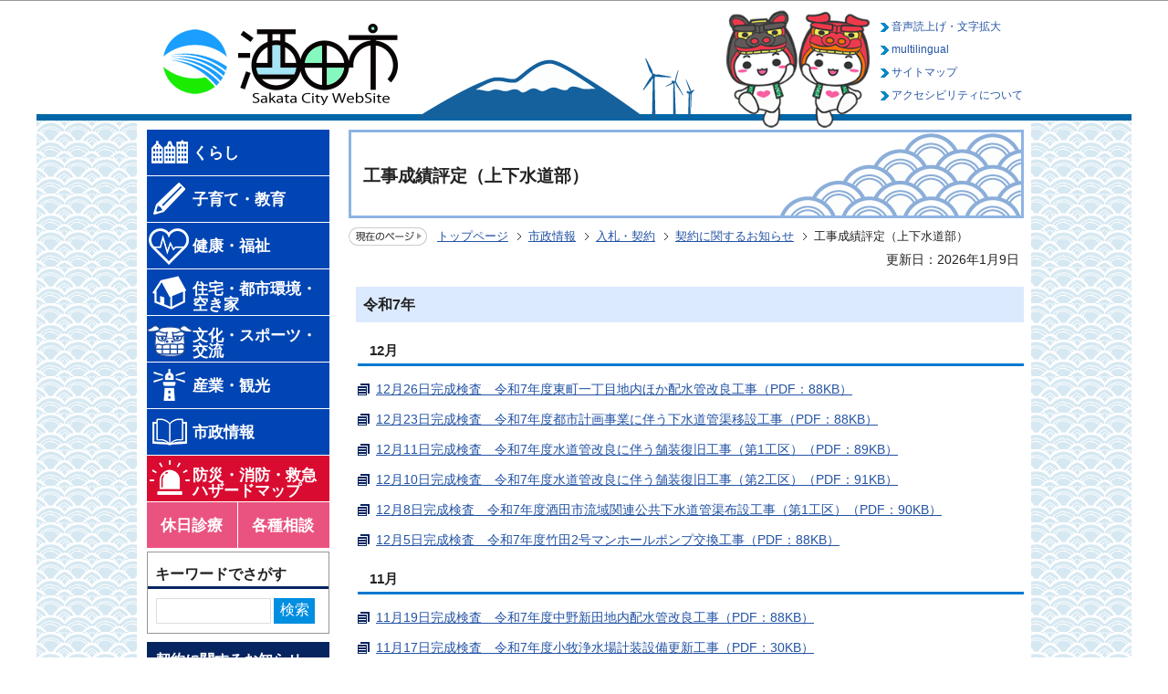

--- FILE ---
content_type: text/html
request_url: https://www.city.sakata.lg.jp/shisei/nyusatsu/keiyakuoshirase/kojiseiseki_jyoge.html
body_size: 46165
content:
<?xml version="1.0" encoding="UTF-8"?>
<!DOCTYPE html PUBLIC "-//W3C//DTD XHTML 1.0 Transitional//EN" "http://www.w3.org/TR/xhtml1/DTD/xhtml1-transitional.dtd">
<html lang="ja" xml:lang="ja" prefix="og: http://ogp.me/ns# article: http://ogp.me/ns/article#" xmlns="http://www.w3.org/1999/xhtml">
<head>
<meta http-equiv="content-type" content="text/html; charset=UTF-8" />
<meta http-equiv="content-language" content="ja" />
<meta http-equiv="Content-Style-Type" content="text/css" />
<meta http-equiv="Content-Script-Type" content="text/javascript" />
<meta name="Author" content="Sakata city" />



 
<meta name="viewport" content="width=device-width, initial-scale=1.0, minimum-scale=1.0, maximum-scale=1.0" />
<link href="/css/style_base.css" media="all" rel="stylesheet" type="text/css" />
<link href="/css/style_main.css?202211" media="all" rel="stylesheet" type="text/css" />
<link href="/css/style_print.css" media="print" rel="stylesheet" type="text/css" />
<link href="/css/style.wysiwyg.css" media="all" rel="stylesheet" type="text/css" />
<link href="/css/style.tableconverter.css" media="all" rel="stylesheet" type="text/css" />
<link href="/css/google_search.css" media="all" rel="stylesheet" type="text/css" />
<link href="/css/style_smph.css" media="screen and (max-width: 770px)" rel="stylesheet" type="text/css" />

<title>工事成績評定（上下水道部）：酒田市公式ウェブサイト</title>
<script src="/js/jquery.js" type="text/javascript"></script>
<script src="/js/jquery.cookie.js" type="text/javascript"></script>

<script type="text/javascript" src="/js/jquery-ui.min.js"></script>
<script type="text/javascript" src="/js/mymenu.js"></script>
<script type="text/javascript" src="/js/mymenu2.js"></script>
<script type="text/javascript" src="/js/smph_common.js"></script>

<script src="/js/jquery.zoomsight-launch.js" type="text/javascript"></script>

<!-- redirect -->
<script type="text/javascript"> // <![CDATA[
if((location.protocol == 'http:') && (location.hostname.indexOf('city.sakata.lg.jp') !== -1)){
    location.replace(location.href.replace(/http:/, 'https:'));
}
// ]]>
</script>

<!-- Google Tag Manager -->
<script>
// <![CDATA[
(function(w,d,s,l,i){w[l]=w[l]||[];w[l].push({'gtm.start':
new Date().getTime(),event:'gtm.js'});var f=d.getElementsByTagName(s)[0],
j=d.createElement(s),dl=l!='dataLayer'?'&l='+l:'';j.async=true;j.src=
'https://www.googletagmanager.com/gtm.js?id='+i+dl;f.parentNode.insertBefore(j,f);
})(window,document,'script','dataLayer','GTM-NDLRCQ8');
// ]]>
</script>
<!-- End Google Tag Manager -->

<!-- ▽google-analytics▽ -->
<script type="text/javascript">
// <![CDATA[
  (function(i,s,o,g,r,a,m){i['GoogleAnalyticsObject']=r;i[r]=i[r]||function(){
  (i[r].q=i[r].q||[]).push(arguments)},i[r].l=1*new Date();a=s.createElement(o),
  m=s.getElementsByTagName(o)[0];a.async=1;a.src=g;m.parentNode.insertBefore(a,m)
  })(window,document,'script','https://www.google-analytics.com/analytics.js','ga');

  ga('create', 'UA-83688568-1', 'auto');
  ga('send', 'pageview');
// ]]>
</script>
<!-- △google-analytics△ -->






<meta property="og:title" content="工事成績評定（上下水道部）" />
<meta property="og:type" content="article" />
<meta property="og:url" content="https://www.city.sakata.lg.jp/shisei/nyusatsu/keiyakuoshirase/kojiseiseki_jyoge.html" />
<meta property="og:image" content="" />
<meta property="og:description" content="" />
<!-- google-analytics -->
</head>
<body id="base">


<!-- Google Tag Manager (noscript) -->
<noscript><iframe src="https://www.googletagmanager.com/ns.html?id=GTM-NDLRCQ8" height="0" width="0" style="display:none;visibility:hidden"></iframe></noscript>
<!-- End Google Tag Manager (noscript) -->

<noscript>
<p class="jsmessage">酒田市ホームページではJavaScriptを使用しています。JavaScriptの使用を有効にしていない場合は、一部の機能が正確に動作しない恐れがあります。<br />お手数ですがJavaScriptの使用を有効にしてください。</p>
</noscript>
<div class="blockjump"><a id="PTOP" name="PTOP"><img alt="このページの先頭です" height="1" src="/images/spacer.gif" width="1" /></a><img alt="サイトメニューここから" height="1" src="/images/spacer.gif" width="1" /></div>
<div id="blockskip">
<script type="text/javascript"> 
<!--
$(function(){
	$("#blockskip a").focus(function(){
		$(this).parent()
			.animate(
				{
					height: '1.5em'
				},{
					duration: 'fast'
				}
			)
			.addClass("show");
	});
	$("#blockskip a")
		.blur(function(){
		$(this).parent()
			.animate(
				{
					height: '1px'
				},{
					duration: 'fast',
					complete: function(){
						$(this).removeClass("show");
					}
				}
			)
	});
});
//-->
</script>
<a href="#CONT">このページの本文へ移動</a>
</div>
<!-- ▼ヘッダーここから▼ -->
<div class="baseallt">
<div id="baseleft">
<div id="baseright">
<div id="h0bgwrap">
<div class="h0wrap clearfix">
<div id="h0left2"><a href="/index.html"><img alt="酒田市" height="90" src="/images/c_title.jpg" width="320" /></a></div>
<p class="navi-btn">メニューを開く</p>
<div id="h1left2">

<ul class="h1left2">
<li><img alt="鳥海山　風車" src="/images/headimage.png" width="390" height="120" /></li>
</ul>
</div>
<a href="/shisei/mascot/Characterprofile.html"><img class="head_img" alt="もしぇのん・あののん" src="/images/title_img.png" height="140" /></a>
<div id="h0right-top">

<ul class="headlist">
<!-- ZoomSightクラウド型 -->
<li><p><a href="https://www.zoomsight-sv.jp/SKT/controller/index.html#https://www.city.sakata.lg.jp/">音声読上げ・文字拡大</a></p></li>
<li><p><a href="/homepage/Multilingual.html">multilingual</a></p></li>
<li><p><a href="/sitemap.html">サイトマップ</a></p></li>
<li><p><a href="/shisei/kouho/homepage/saitonituitekoho.html">アクセシビリティについて</a></p></li>
</ul>

</div>
</div>
<hr class="vis" />
<hr />
</div>
</div>
</div>
</div><!-- basealltここまで -->
<!-- ▲ヘッダーここまで▲ -->
<hr />

<div id="baseall">
<div class="wrap clearfix">

<!--▼サイトメニューここから▼-->
<div class="guidance"><img src="/images/spacer.gif" alt="サイトメニューここから" width="1" height="1" /></div>
<div id="globalnavi" class="g-navi">
<!--▽グローバルナビ▽-->
<div class="mainbox-l">
<div id="gnb">
<ul class="gnavi clearfix">
<li class="gnb01"><a href="/kurashi/index.html"><img height="50" alt="" src="/images/g_nav_01.png" /><span>くらし</span></a></li>
<li class="gnb02"><a href="/kosodate/index.html"><img height="50" alt="" src="/images/g_nav_02.png" /><span>子育て・教育</span></a></li>
<li class="gnb03"><a href="/kenko/index.html"><img height="50" alt="" src="/images/g_nav_03.png" /><span>健康・福祉</span></a></li>
<li class="gnb04"><a href="/jyutaku/index.html"><img height="50" alt="" src="/images/g_nav_05.png" /><span>住宅・都市環境・空き家</span></a></li>
<li class="gnb05"><a href="/bunka/index.html"><img height="50" alt="" src="/images/g_nav_04.png" /><span>文化・スポーツ・交流</span></a></li>
<li class="gnb06"><a href="/sangyo/index.html"><img height="50" alt="" src="/images/g_nav_06.png" /><span>産業・観光</span></a></li>
<li class="gnb07"><a href="/shisei/index.html"><img height="50" alt="" src="/images/g_nav_07.png" /><span>市政情報</span></a></li>
<li class="gnb08"><a href="/bousai/index.html"><img height="50" alt="" src="/images/g_nav_08.png" /><span>防災・消防・救急 ハザードマップ</span></a></li>
<li class="gnb09"><a href="/kenko/iryo/iryokikan/shinryojyo/shinryoujyo-oshirase.html"><span class="gnb09">休日診療</span></a><a href="/kurashi/soudan/index.html"><span class="gnb10">各種相談</span></a></li>
</ul>

<ul class="headlist headlist_smph">
<!-- ZoomSightクラウド型 -->
<li><p><a href="https://www.zoomsight-sv.jp/SKT/controller/index.html#https://www.city.sakata.lg.jp/">音声読上げ・文字拡大</a></p></li>
<li><p><a href="/homepage/Multilingual.html">multilingual</a></p></li>
<li><p><a href="/sitemap.html">サイトマップ</a></p></li>
<li><p><a href="/shisei/kouho/homepage/saitonituitekoho.html">アクセシビリティについて</a></p></li>
</ul>
</div>
</div>
<!--△グローバルナビ△-->

<hr />
<!-- ▽検索ボックス▽ -->
<div class="search_sub clearfix">
<div class="bookmark-title">
<p>キーワードでさがす</p>
</div>
<div class="search-wp clearfix">
<form method="get" action="/search.html">
<div class="search-box_con">
<img src="/images/spacer.gif" alt="サイト検索：キーワードを入力してください。" width="1" height="1" />
<div class="search_txt_box_con"><input type="text" name="q" size="23" maxlength="255" value="" title="検索" /></div>
<div class="search_submit_con"><input type="submit" name="btnG" value="検索" /></div>
<input name="cx" type="hidden" value="001717714555090586246:cwh2zsjgizy" />
<input type="hidden" name="cof" value="FORID:9" />
<input type="hidden" name="ie" value="UTF-8" />
<input type="hidden" name="oe" value="UTF-8" />
<input type="hidden" name="whence" value="0" />
</div>
</form>
</div>
</div>
<!-- △検索ボックス△ -->
<div class="guidance"><img alt="サイトメニューここまで" height="1" src="/images/spacer.gif" width="1" /></div>
</div><!-- globalnaviここまで -->
<!--▲サイトメニューここまで▲-->

<!-- ▼メインコンテンツここから▼ -->
<div class="guidance"><a name="CONT" id="CONT"><img src="/images/spacer.gif" alt="本文ここから" width="1" height="1" /></a></div>
<div id="main" class="no_top">

<!-- ↑ write in header ↑ -->



<div class="h1bg"><div><h1>工事成績評定（上下水道部）</h1></div></div>





<!--▽パンくずナビ▽-->
<div class="pankuzu">
<ul class="clearfix">
<li class="pk-img"><img src="/images/c_icon_pankuzu.gif" alt="現在のページ" width="86" height="20" /></li>
<li><a href="/index.html">トップページ</a></li>
<li><a href="../../index.html">市政情報</a></li>
<li><a href="../index.html">入札・契約</a></li>
<li><a href="./index.html">契約に関するお知らせ</a></li>
<li class="pk-thispage">工事成績評定（上下水道部）</li>
</ul>
</div>
<!--△パンくずナビ△-->





<div class="update clearfix"><p>更新日：2026年1月9日</p></div>




<div class="h2bg"><div><h2>令和7年</h2></div></div>
<div class="h3bg"><div><h3>12月</h3></div></div>
<p class="filelink"><img src="/images/spacer.gif" alt="ファイルダウンロード　新規ウインドウで開きます。" width="1" height="1" class="img-guidance" /><a class="pdf" href="kojiseiseki_jyoge.files/20251226_j_azumachou.pdf" target="_blank">12月26日完成検査　令和7年度東町一丁目地内ほか配水管改良工事（PDF：88KB）</a></p>
<p class="filelink"><img src="/images/spacer.gif" alt="ファイルダウンロード　新規ウインドウで開きます。" width="1" height="1" class="img-guidance" /><a class="pdf" href="kojiseiseki_jyoge.files/20251223_j_gesui.pdf" target="_blank">12月23日完成検査　令和7年度都市計画事業に伴う下水道管渠移設工事（PDF：88KB）</a></p>
<p class="filelink"><img src="/images/spacer.gif" alt="ファイルダウンロード　新規ウインドウで開きます。" width="1" height="1" class="img-guidance" /><a class="pdf" href="kojiseiseki_jyoge.files/20251211_j_hosou1.pdf" target="_blank">12月11日完成検査　令和7年度水道管改良に伴う舗装復旧工事（第1工区）（PDF：89KB）</a></p>
<p class="filelink"><img src="/images/spacer.gif" alt="ファイルダウンロード　新規ウインドウで開きます。" width="1" height="1" class="img-guidance" /><a class="pdf" href="kojiseiseki_jyoge.files/20251210_j_hosou2.pdf" target="_blank">12月10日完成検査　令和7年度水道管改良に伴う舗装復旧工事（第2工区）（PDF：91KB）</a></p>
<p class="filelink"><img src="/images/spacer.gif" alt="ファイルダウンロード　新規ウインドウで開きます。" width="1" height="1" class="img-guidance" /><a class="pdf" href="kojiseiseki_jyoge.files/20251208_j_gesui1.pdf" target="_blank">12月8日完成検査　令和7年度酒田市流域関連公共下水道管渠布設工事（第1工区）（PDF：90KB）</a></p>
<p class="filelink"><img src="/images/spacer.gif" alt="ファイルダウンロード　新規ウインドウで開きます。" width="1" height="1" class="img-guidance" /><a class="pdf" href="kojiseiseki_jyoge.files/20251205_j_takeda.pdf" target="_blank">12月5日完成検査　令和7年度竹田2号マンホールポンプ交換工事（PDF：88KB）</a></p>

<div class="h3bg"><div><h3>11月</h3></div></div>
<p class="filelink"><img src="/images/spacer.gif" alt="ファイルダウンロード　新規ウインドウで開きます。" width="1" height="1" class="img-guidance" /><a class="pdf" href="kojiseiseki_jyoge.files/20251119_j_nakano.pdf" target="_blank">11月19日完成検査　令和7年度中野新田地内配水管改良工事（PDF：88KB）</a></p>
<p class="filelink"><img src="/images/spacer.gif" alt="ファイルダウンロード　新規ウインドウで開きます。" width="1" height="1" class="img-guidance" /><a class="pdf" href="kojiseiseki_jyoge.files/1117keisou.pdf" target="_blank">11月17日完成検査　令和7年度小牧浄水場計装設備更新工事（PDF：30KB）</a></p>
<p class="filelink"><img src="/images/spacer.gif" alt="ファイルダウンロード　新規ウインドウで開きます。" width="1" height="1" class="img-guidance" /><a class="pdf" href="kojiseiseki_jyoge.files/20251110_j_hosou.pdf" target="_blank">11月10日完成検査　令和7年度公道漏水等路面復旧工事（PDF：88KB）</a></p>

<div class="h3bg"><div><h3>10月</h3></div></div>
<p class="filelink"><img src="/images/spacer.gif" alt="ファイルダウンロード　新規ウインドウで開きます。" width="1" height="1" class="img-guidance" /><a class="pdf" href="kojiseiseki_jyoge.files/1028rokachi.pdf" target="_blank">10月28日完成検査　令和７年度小牧浄水場ろ過池計装盤修繕工事（PDF：31KB）</a></p>
<p class="filelink"><img src="/images/spacer.gif" alt="ファイルダウンロード　新規ウインドウで開きます。" width="1" height="1" class="img-guidance" /><a class="pdf" href="kojiseiseki_jyoge.files/1020matuura.pdf" target="_blank">10月20日完成検査　令和７年度勝浦配水流量計更新工事（PDF：31KB）</a></p>
<p class="filelink"><img src="/images/spacer.gif" alt="ファイルダウンロード　新規ウインドウで開きます。" width="1" height="1" class="img-guidance" /><a class="pdf" href="kojiseiseki_jyoge.files/1010hachimori.pdf" target="_blank">10月10日完成検査　令和７年度八森配水場緊急遮断弁分解整備工事（PDF：31KB）</a></p>
<p class="filelink"><img src="/images/spacer.gif" alt="ファイルダウンロード　新規ウインドウで開きます。" width="1" height="1" class="img-guidance" /><a class="pdf" href="kojiseiseki_jyoge.files/20251009_j_gesuidou1.pdf" target="_blank">10月9日完成検査　令和7年度酒田市下水道広域化推進総合事業管渠布設工事（第1工区）（PDF：89KB）</a></p>
<p class="filelink"><img src="/images/spacer.gif" alt="ファイルダウンロード　新規ウインドウで開きます。" width="1" height="1" class="img-guidance" /><a class="pdf" href="kojiseiseki_jyoge.files/1008ensui.pdf" target="_blank">10月8日完成検査　令和７年度小牧浄水場塩水遡上対策設備改良工事（PDF：31KB）</a></p>
<p class="filelink"><img src="/images/spacer.gif" alt="ファイルダウンロード　新規ウインドウで開きます。" width="1" height="1" class="img-guidance" /><a class="pdf" href="kojiseiseki_jyoge.files/1003kuromori.pdf" target="_blank">10月3日完成検査　令和７年度黒森配水池屋根防水塗装工事（PDF：29KB）</a></p>

<div class="h3bg"><div><h3>9月</h3></div></div>
<p class="filelink"><img src="/images/spacer.gif" alt="ファイルダウンロード　新規ウインドウで開きます。" width="1" height="1" class="img-guidance" /><a class="pdf" href="kojiseiseki_jyoge.files/20250911_j_suidou.pdf" target="_blank">9月11日完成検査　令和7年度上下水道部場内整備工事（PDF：95KB）</a></p>
<p class="filelink"><img src="/images/spacer.gif" alt="ファイルダウンロード　新規ウインドウで開きます。" width="1" height="1" class="img-guidance" /><a class="pdf" href="kojiseiseki_jyoge.files/0905eabesseru.pdf" target="_blank">9月5日完成検査　令和７年度宮海配水増圧ポンプ場一次側エアベッセル修繕工事（PDF：69KB）</a></p>

<div class="h3bg"><div><h3>8月</h3></div></div>
<p class="filelink"><img src="/images/spacer.gif" alt="ファイルダウンロード　新規ウインドウで開きます。" width="1" height="1" class="img-guidance" /><a class="pdf" href="kojiseiseki_jyoge.files/20250807_j_takeda.pdf" target="_blank">8月7日完成検査　令和6年度竹田地内ほか配水管改良工事（PDF：95KB）</a></p>

<div class="h3bg"><div><h3>6月</h3></div></div>
<p class="filelink"><img src="/images/spacer.gif" alt="ファイルダウンロード　新規ウインドウで開きます。" width="1" height="1" class="img-guidance" /><a class="pdf" href="kojiseiseki_jyoge.files/20250620_j_hosou3.pdf" target="_blank">6月20日完成検査　令和6年度水道管改良に伴う舗装復旧工事（第3工区）（PDF：98KB）</a></p>
<p class="filelink"><img src="/images/spacer.gif" alt="ファイルダウンロード　新規ウインドウで開きます。" width="1" height="1" class="img-guidance" /><a class="pdf" href="kojiseiseki_jyoge.files/20250606_j_tobishima.pdf" target="_blank">6月6日完成検査　令和6年度飛島簡易水道施設更新事業勝浦地内配水管改良工事（PDF：97KB）</a></p>

<div class="h3bg"><div><h3>5月</h3></div></div>
<p class="filelink"><img src="/images/spacer.gif" alt="ファイルダウンロード　新規ウインドウで開きます。" width="1" height="1" class="img-guidance" /><a class="pdf" href="kojiseiseki_jyoge.files/20250516_j_yawata.pdf" target="_blank">5月16日完成検査　令和6年度八森系老朽管更新事業市条地内ほか配水管改良工事（PDF：99KB）</a></p>

<div class="h3bg"><div><h3>3月</h3></div></div>
<p class="filelink"><img src="/images/spacer.gif" alt="ファイルダウンロード　新規ウインドウで開きます。" width="1" height="1" class="img-guidance" /><a class="pdf" href="kojiseiseki_jyoge.files/20250328_j_hamada.pdf" target="_blank">3月28日完成検査　令和6年度軌道下管路更新事業浜田一丁目地内ほか配水管改良工事（PDF：95KB）</a></p>
<p class="filelink"><img src="/images/spacer.gif" alt="ファイルダウンロード　新規ウインドウで開きます。" width="1" height="1" class="img-guidance" /><a class="pdf" href="kojiseiseki_jyoge.files/20250328_j_gesuidou1.pdf" target="_blank">3月28日完成検査　令和6年度酒田市流域関連公共下水道管渠布設工事（第1工区）（PDF：95KB）</a></p>
<p class="filelink"><img src="/images/spacer.gif" alt="ファイルダウンロード　新規ウインドウで開きます。" width="1" height="1" class="img-guidance" /><a class="pdf" href="kojiseiseki_jyoge.files/20250327_j_yasuoka.pdf" target="_blank">3月27日完成検査　令和6年度保岡地内ほか配水管改良工事（PDF：93KB）</a></p>
<p class="filelink"><img src="/images/spacer.gif" alt="ファイルダウンロード　新規ウインドウで開きます。" width="1" height="1" class="img-guidance" /><a class="pdf" href="kojiseiseki_jyoge.files/20250327_j_nishino1.pdf" target="_blank">3月27日完成検査　令和6年度西野1号橋添架管架替工事（PDF：95KB）</a></p>
<p class="filelink"><img src="/images/spacer.gif" alt="ファイルダウンロード　新規ウインドウで開きます。" width="1" height="1" class="img-guidance" /><a class="pdf" href="kojiseiseki_jyoge.files/20250326_j_midorigaoka.pdf" target="_blank">3月26日完成検査　令和6年度緑ケ丘一丁目地内配水管改良工事（PDF：93KB）</a></p>
<p class="filelink"><img src="/images/spacer.gif" alt="ファイルダウンロード　新規ウインドウで開きます。" width="1" height="1" class="img-guidance" /><a class="pdf" href="kojiseiseki_jyoge.files/kudousouchi.pdf" target="_blank">3月26日完成検査　令和6年度酒田市クリーンセンター汚泥供給ポンプ駆動装置交換工事（PDF：32KB）</a></p>
<p class="filelink"><img src="/images/spacer.gif" alt="ファイルダウンロード　新規ウインドウで開きます。" width="1" height="1" class="img-guidance" /><a class="pdf" href="kojiseiseki_jyoge.files/20250325_j_isetsu1.pdf" target="_blank">3月25日完成検査　令和6年度酒田市流域関連公共下水道管渠布設工事（第１工区）に伴う配・給水管移設工事（PDF：96KB）</a></p>
<p class="filelink"><img src="/images/spacer.gif" alt="ファイルダウンロード　新規ウインドウで開きます。" width="1" height="1" class="img-guidance" /><a class="pdf" href="kojiseiseki_jyoge.files/led.pdf" target="_blank">3月25日完成検査　酒田市上下水道部事務室照明設備LED化改修工事（PDF：30KB）</a></p>
<p class="filelink"><img src="/images/spacer.gif" alt="ファイルダウンロード　新規ウインドウで開きます。" width="1" height="1" class="img-guidance" /><a class="pdf" href="kojiseiseki_jyoge.files/jyousuiponpu.pdf" target="_blank">3月24日完成検査　令和6年度上水施設ポンプ分解整備工事（PDF：33KB）</a></p>
<p class="filelink"><img src="/images/spacer.gif" alt="ファイルダウンロード　新規ウインドウで開きます。" width="1" height="1" class="img-guidance" /><a class="pdf" href="kojiseiseki_jyoge.files/20250321_j_saiwaityou1.pdf" target="_blank">3月21日完成検査　令和6年度幸町一丁目地内ほか配水管改良工事（PDF：95KB）</a></p>
<p class="filelink"><img src="/images/spacer.gif" alt="ファイルダウンロード　新規ウインドウで開きます。" width="1" height="1" class="img-guidance" /><a class="pdf" href="kojiseiseki_jyoge.files/hamadachuukei.pdf" target="_blank">3月21日完成検査　令和6年度浜田中継ポンプ場ほか監視装置交換工事（PDF：31KB）</a></p>
<p class="filelink"><img src="/images/spacer.gif" alt="ファイルダウンロード　新規ウインドウで開きます。" width="1" height="1" class="img-guidance" /><a class="pdf" href="kojiseiseki_jyoge.files/choryuusou.pdf" target="_blank">3月19日完成検査　令和6年度酒田市クリーンセンター汚泥貯留槽補修工事（PDF：31KB）</a></p>
<p class="filelink"><img src="/images/spacer.gif" alt="ファイルダウンロード　新規ウインドウで開きます。" width="1" height="1" class="img-guidance" /><a class="pdf" href="kojiseiseki_jyoge.files/muteiden.pdf" target="_blank">3月17日完成検査　令和6年度小牧浄水場無停電電源装置修繕工事（PDF：31KB）</a></p>
<p class="filelink"><img src="/images/spacer.gif" alt="ファイルダウンロード　新規ウインドウで開きます。" width="1" height="1" class="img-guidance" /><a class="pdf" href="kojiseiseki_jyoge.files/kahensoku.pdf" target="_blank">3月17日完成検査　令和6年度小牧浄水場配水ポンプ用可変速装置交換工事（PDF：32KB）</a></p>
<p class="filelink"><img src="/images/spacer.gif" alt="ファイルダウンロード　新規ウインドウで開きます。" width="1" height="1" class="img-guidance" /><a class="pdf" href="kojiseiseki_jyoge.files/20250313_j_azumachou1_.pdf" target="_blank">3月13日完成検査　令和6年度東町一丁目地内ほか配水管改良工事（PDF：94KB）</a></p>
<p class="filelink"><img src="/images/spacer.gif" alt="ファイルダウンロード　新規ウインドウで開きます。" width="1" height="1" class="img-guidance" /><a class="pdf" href="kojiseiseki_jyoge.files/kakiyoseki.pdf" target="_blank">3月13日完成検査　令和6年度小牧浄水場濃縮槽汚泥掻寄機駆動装置整備工事（PDF：33KB）</a></p>
<p class="filelink"><img src="/images/spacer.gif" alt="ファイルダウンロード　新規ウインドウで開きます。" width="1" height="1" class="img-guidance" /><a class="pdf" href="kojiseiseki_jyoge.files/shinkuuponnpu.pdf" target="_blank">3月11日完成検査　令和6年度農業集落排水処理施設真空ポンプ整備工事（PDF：31KB）</a></p>

<div class="h3bg"><div><h3>2月</h3></div></div>
<p class="filelink"><img src="/images/spacer.gif" alt="ファイルダウンロード　新規ウインドウで開きます。" width="1" height="1" class="img-guidance" /><a class="pdf" href="kojiseiseki_jyoge.files/20250225_j_sodeura.pdf" target="_blank">2月25日完成検査　令和6年度袖浦橋水道添架管更新工事（PDF：96KB）</a></p>
<p class="filelink"><img src="/images/spacer.gif" alt="ファイルダウンロード　新規ウインドウで開きます。" width="1" height="1" class="img-guidance" /><a class="pdf" href="kojiseiseki_jyoge.files/yakuchuu.pdf" target="_blank">2月12日完成検査　令和6年度上水施設薬品注入設備分解整備工事（PDF：31KB）</a></p>
<p class="filelink"><img src="/images/spacer.gif" alt="ファイルダウンロード　新規ウインドウで開きます。" width="1" height="1" class="img-guidance" /><a class="pdf" href="kojiseiseki_jyoge.files/20250213_jmiyanoura3_.pdf" target="_blank">2月13日完成検査　令和6年度宮野浦三丁目地内ほか配水管改良工事（PDF：94KB）</a></p>

<div class="h3bg"><div><h3>1月</h3></div></div>
<p class="filelink"><img src="/images/spacer.gif" alt="ファイルダウンロード　新規ウインドウで開きます。" width="1" height="1" class="img-guidance" /><a class="pdf" href="kojiseiseki_jyoge.files/fuuryoukei.pdf" target="_blank">1月31日完成検査　令和6年度酒田市クリーンセンター分流曝気風量計交換工事（PDF：32KB）</a></p>
<p class="filelink"><img src="/images/spacer.gif" alt="ファイルダウンロード　新規ウインドウで開きます。" width="1" height="1" class="img-guidance" /><a class="pdf" href="kojiseiseki_jyoge.files/20250129_j_yoneshima.pdf" target="_blank">1月29日完成検査　令和6年度米島地内配水管改良工事（PDF：93KB）</a></p>
<p class="filelink"><img src="/images/spacer.gif" alt="ファイルダウンロード　新規ウインドウで開きます。" width="1" height="1" class="img-guidance" /><a class="pdf" href="kojiseiseki_jyoge.files/20250121_j_gesuidou1.pdf" target="_blank">1月21日完成検査　令和6年度酒田市下水道広域化推進総合事業管渠布設工事（第1工区）（PDF：95KB）</a></p>

<div class="h2bg"><div><h2>令和6年</h2></div></div>
<div class="h3bg"><div><h3>12月</h3></div></div>
<p class="filelink"><img src="/images/spacer.gif" alt="ファイルダウンロード　新規ウインドウで開きます。" width="1" height="1" class="img-guidance" /><a class="pdf" href="kojiseiseki_jyoge.files/20241220_j_midorigaoka.pdf" target="_blank">12月20日完成検査　令和6年度緑ケ丘二丁目地内配水管改良工事（PDF：93KB）</a></p>
<p class="filelink"><img src="/images/spacer.gif" alt="ファイルダウンロード　新規ウインドウで開きます。" width="1" height="1" class="img-guidance" /><a class="pdf" href="kojiseiseki_jyoge.files/R061219matsuyamaryuuryoukei.pdf" target="_blank">12月19日完成検査　令和6年度松山受水場配水流量計交換工事（PDF：31KB）</a></p>
<p class="filelink"><img src="/images/spacer.gif" alt="ファイルダウンロード　新規ウインドウで開きます。" width="1" height="1" class="img-guidance" /><a class="pdf" href="kojiseiseki_jyoge.files/R061217noushukusoukikai.pdf" target="_blank">12月17日完成検査　令和6年度小牧浄水場濃縮槽機械設備塗装工事（PDF：31KB）</a></p>
<p class="filelink"><img src="/images/spacer.gif" alt="ファイルダウンロード　新規ウインドウで開きます。" width="1" height="1" class="img-guidance" /><a class="pdf" href="kojiseiseki_jyoge.files/R061216nanba9roka.pdf" target="_blank">12月16日完成検査　令和6年度小牧浄水場No.9ろ過流量差圧伝送器交換工事（PDF：32KB）</a></p>
<p class="filelink"><img src="/images/spacer.gif" alt="ファイルダウンロード　新規ウインドウで開きます。" width="1" height="1" class="img-guidance" /><a class="pdf" href="kojiseiseki_jyoge.files/20241213_j_jyuuriduka.pdf" target="_blank">12月13日完成検査　令和6年度十里塚地内配水管改良工事（PDF：93KB）</a></p>
<p class="filelink"><img src="/images/spacer.gif" alt="ファイルダウンロード　新規ウインドウで開きます。" width="1" height="1" class="img-guidance" /><a class="pdf" href="kojiseiseki_jyoge.files/20241205_j_hosou1.pdf" target="_blank">12月5日完成検査　令和6年度水道管改良に伴う舗装復旧工事（第1工区）（PDF：95KB）</a></p>
<p class="filelink"><img src="/images/spacer.gif" alt="ファイルダウンロード　新規ウインドウで開きます。" width="1" height="1" class="img-guidance" /><a class="pdf" href="kojiseiseki_jyoge.files/20241203_j_hosou2.pdf" target="_blank">12月3日完成検査　令和6年度水道管改良に伴う舗装復旧工事（第2工区）（PDF：96KB）</a></p>

<div class="h3bg"><div><h3>11月</h3></div></div>
<p class="filelink"><img src="/images/spacer.gif" alt="ファイルダウンロード　新規ウインドウで開きます。" width="1" height="1" class="img-guidance" /><a class="pdf" href="kojiseiseki_jyoge.files/R061129komakijia.pdf" target="_blank">11月29日完成検査　令和6年度小牧浄水場次亜貯蔵槽交換工事（PDF：30KB）</a></p>
<p class="filelink"><img src="/images/spacer.gif" alt="ファイルダウンロード　新規ウインドウで開きます。" width="1" height="1" class="img-guidance" /><a class="pdf" href="kojiseiseki_jyoge.files/20241113_j_takedamp.pdf" target="_blank">11月13日完成検査　令和6年度竹田1号マンホールポンプ交換工事（PDF：94KB）</a></p>
<p class="filelink"><img src="/images/spacer.gif" alt="ファイルダウンロード　新規ウインドウで開きます。" width="1" height="1" class="img-guidance" /><a class="pdf" href="kojiseiseki_jyoge.files/R061108nakanokuchi.pdf" target="_blank">11月8日完成検査　令和6年度中の口配水場3号配水池解体工事（PDF：29KB）</a></p>
<p class="filelink"><img src="/images/spacer.gif" alt="ファイルダウンロード　新規ウインドウで開きます。" width="1" height="1" class="img-guidance" /><a class="pdf" href="kojiseiseki_jyoge.files/R061105nisukeyachi.pdf" target="_blank">11月5日完成検査　令和6年度仁助谷地流量制御場濁度計交換工事（PDF：31KB）</a></p>
<p class="filelink"><img src="/images/spacer.gif" alt="ファイルダウンロード　新規ウインドウで開きます。" width="1" height="1" class="img-guidance" /><a class="pdf" href="kojiseiseki_jyoge.files/R061101chindenchi.pdf" target="_blank">11月1日完成検査　令和6年度酒田市クリーンセンター合流最初沈でん池流入流量計交換工事（PDF：32KB）</a></p>

<div class="h3bg"><div><h3>6月</h3></div></div>
<p class="filelink"><img src="/images/spacer.gif" alt="ファイルダウンロード　新規ウインドウで開きます。" width="1" height="1" class="img-guidance" /><a class="pdf" href="kojiseiseki_jyoge.files/20240619_j_hosou3.pdf" target="_blank">6月19日完成検査　令和5年度水道管改良に伴う舗装復旧工事（第3工区）（PDF：96KB）</a></p>

<div class="h3bg"><div><h3>4月</h3></div></div>
<p class="filelink"><img src="/images/spacer.gif" alt="ファイルダウンロード　新規ウインドウで開きます。" width="1" height="1" class="img-guidance" /><a class="pdf" href="kojiseiseki_jyoge.files/20240426_j_tobishima.pdf" target="_blank">4月26日完成検査　令和5年度飛島簡易水道施設更新事業勝浦地内配水管改良工事（PDF：95KB）</a></p>
<p class="filelink"><img src="/images/spacer.gif" alt="ファイルダウンロード　新規ウインドウで開きます。" width="1" height="1" class="img-guidance" /><a class="pdf" href="kojiseiseki_jyoge.files/20240424_j_shindenbashi.pdf" target="_blank">4月24日完成検査　令和5年度新田橋添架管架替工事（PDF：94KB）</a></p>
<p class="filelink"><img src="/images/spacer.gif" alt="ファイルダウンロード　新規ウインドウで開きます。" width="1" height="1" class="img-guidance" /><a class="pdf" href="kojiseiseki_jyoge.files/20240416_j_gesuidou2.pdf" target="_blank">4月16日完成検査　令和5度酒田市特定環境保全公共下水道管渠布設工事第（2工区）（PDF：95KB）</a></p>







<!-- scs_jyogai_start -->
<p class="dladobereader">
PDF形式のファイルを開くには、Adobe Acrobat Reader DC（旧Adobe Reader）が必要です。<br />
お持ちでない方は、Adobe社から無償でダウンロードできます。<br />
<a href="https://get.adobe.com/jp/reader/" target="_blank"><img src="/images/get_adobe_reader.png" alt="Get Adobe Acrobat Reader DC　（新規ウインドウで開きます。）" width="158" height="39" />Adobe Acrobat Reader DCのダウンロードへ</a></p>
<!-- scs_jyogai_end -->




<div class="contact">
<div class="contact-title"><h2>お問い合わせ</h2></div>
<p>総務部　契約検査課　契約検査係<br />
〒998-8540　酒田市本町二丁目2-45<br />
電話：0234-26-5708　ファックス：0234-26-5738</p>
<p class="contact-email"><a class="innerLink" href="mailto:keiyaku@city.sakata.lg.jp">このページの作成担当にメールを送る</a></p>

</div>



<script type="text/javascript" src="/js/feedback.js"></script>
<!-- scs_jyogai_start -->
<form action="/cgi-bin/vote/vote.cgi" method="post" id="formmail" name="formmail" class="feedback">
<h2>この情報はお役に立ちましたか？</h2>
<p>お寄せいただいた評価はサイト運営の参考といたします。</p>
<div class="formtxt">

<h3>質問1：このページの内容は分かりやすかったですか？</h3>
<div class="fedd">
<span class="title">評価：</span>
<span><input type="radio" name="question1" value="4" id="q1-point4" /><label for="q1-point4">分かりやすい</label></span>
<span><input type="radio" name="question1" value="3" id="q1-point3" /><label for="q1-point3">どちらともいえない</label></span>
<span><input type="radio" name="question1" value="2" id="q1-point2" /><label for="q1-point2">分かりにくい</label></span>
<span><input type="radio" name="question1" value="1" id="q1-point1" /><label for="q1-point1">知りたい情報がなかった</label></span>
</div>

<h3>質問2：このページはたどり着きやすかったですか？</h3>
<div class="fedd">
<span class="title">評価：</span>
<span><input type="radio" name="question2" value="3" id="q2-point3" /><label for="q2-point3">たどり着きやすい</label></span>
<span><input type="radio" name="question2" value="2" id="q2-point2" /><label for="q2-point2">どちらともいえない</label></span>
<span><input type="radio" name="question2" value="1" id="q2-point1" /><label for="q2-point1">たどり着きにくい</label></span>
</div>

<div>
<input type="hidden" name="url" value="/shisei/nyusatsu/keiyakuoshirase/kojiseiseki_jyoge.html" />
<input type="hidden" name="title" value="工事成績評定（上下水道部）" />
<input type="hidden" name="tanto" value="総務部　契約検査課　契約検査係" />
<input type="hidden" name="tantocode" value="100181" />
<input type="hidden" name="hyoukatime" value="" />
<input type="hidden" name="chkVote" id="chkVote" value="" />
</div>
<div class="submitbox"><input type="submit" name="submit" class="fedbt" value="送信" /></div>
</div>
</form>
<!-- scs_jyogai_end -->
<script type="text/javascript">
// <![CDATA[
  $(function() {
    $("#chkVote").val("c"+"h"+"k"+"k"+"h"+"c");
  });
// ]]>
</script>






<!-- scs_jyogai_start -->
<div class="guidance"><img src="/images/spacer.gif" alt="本文ここまで" width="1" height="1" /></div>
<!-- scs_jyogai_end -->
<!-- scs_jyogai_start -->
<div class="tothispage clearfix"><div><a href="#PTOP">このページの先頭へ戻る</a></div></div>
<!-- scs_jyogai_end -->
</div><!-- /div main -->
<!-- ▲メインコンテンツここまで▲ -->
<hr />





<!-- ↓ write in footer ↓ -->
<!-- /div.mainはテンプレート内のセパレートパーツでクローズ -->
<hr />

<!--▼サイドメニュー（下）ここから▼-->
<div id="localnavi">
<div class="guidance"><img src="/images/spacer.gif" alt="サブナビゲーションここから" width="1" height="1" /></div>

<!-- ▽ローカルナビ▽ -->

<div id="losubnavi">
<div class="lobgbox">
<h2><span>契約に関するお知らせ</span></h2>
<ul>

<li><a href="/shisei/nyusatsu/keiyakuoshirase/keiyaku20251218.html">入札時に提出する工事費積算内訳書の記載について</a></li>

<li><a href="/shisei/nyusatsu/keiyakuoshirase/osorejyouhou.html">工期又は請負代金の額に影響を及ぼす事象に関する情報の通知について</a></li>

<li><a href="/shisei/nyusatsu/keiyakuoshirase/keiyakuseido_shi.html">入札契約制度関係規程（市長部局）</a></li>

<li><a href="/shisei/nyusatsu/keiyakuoshirase/keiyakuseido_suidou.html">入札契約制度関係規程（上下水道部）</a></li>

<li><a href="/shisei/nyusatsu/keiyakuoshirase/genbadairininjyoucyu.html">現場代理人の常駐義務緩和の取扱い（令和7年2月1日一部改正）</a></li>

<li><a href="/shisei/nyusatsu/keiyakuoshirase/R40201keiyakukisoku.html">契約規則の改正（令和7年4月1日より適用）</a></li>

<li><a href="/shisei/nyusatsu/keiyakuoshirase/jyoukentsukik.html">酒田市条件付き一般競争入札実施要綱の改正（令和7年4月1日一部改正） </a></li>

<li><a href="/shisei/nyusatsu/keiyakuoshirase/unyoukijyun.html">酒田市電子入札運用基準（令和5年4月3日更新）</a></li>

<li><a href="/shisei/nyusatsu/keiyakuoshirase/nyuusatsujyouken.html">入札条件（電子入札）建設工事・工事関連業務委託（令和4年2月1日）</a></li>

<li><a href="/shisei/nyusatsu/keiyakuoshirase/setsumeisho_kouji.html">条件付き一般競争入札（電子入札）説明書（工事）（令和4年2月1日）</a></li>

<li><a href="/shisei/nyusatsu/keiyakuoshirase/setsumeisho_gyoumu.html">条件付き一般競争入札（電子入札）説明書（工事関連業務委託）（令和4年2月1日） </a></li>

<li><a href="/shisei/nyusatsu/keiyakuoshirase/yusounyusatsu.html">郵送入札実施要領（令和6年12月1日一部改正）</a></li>

<li><a href="/shisei/nyusatsu/keiyakuoshirase/keiyaku0601.html">予定価格の積算内訳の公表の実施</a></li>

<li>工事成績評定（上下水道部）</li>

<li><a href="/shisei/nyusatsu/keiyakuoshirase/kojiseiseki_shityo.html">工事成績評定（市長部局）</a></li>

<li><a href="/shisei/nyusatsu/keiyakuoshirase/keiyakuhoutai.html">監督業務と成績評定</a></li>

<li><a href="/shisei/nyusatsu/keiyakuoshirase/keiyaku0220190320.html">工事に関する入札制度について説明会を開催しました。</a></li>

<li><a href="/shisei/nyusatsu/keiyakuoshirase/keiyaku310319.html">工事に関する入札制度について説明会を開催します。</a></li>

<li><a href="/shisei/nyusatsu/keiyakuoshirase/sogo_kaisei_setumei.html">酒田市総合評価落札方式運用ガイドライン改正説明会を開催します</a></li>

<li><a href="/shisei/nyusatsu/keiyakuoshirase/keiyaku_jyouken_koji.html">条件付き一般競争入札　説明書（工事）（令和2年4月一部改正）</a></li>

<li><a href="/shisei/nyusatsu/keiyakuoshirase/keiyaku_setumei_itak.html">条件付き一般競争入札　説明書（工事関連業務委託）（令和2年4月一部改正）</a></li>

<li><a href="/shisei/nyusatsu/keiyakuoshirase/keiyaku-b-setsumei.html">条件付き一般競争入札説明書（物品、役務、賃貸借）（令和7年11月4日一部改正） </a></li>

<li><a href="/shisei/nyusatsu/keiyakuoshirase/teinyusatsu2407.html">低入札価格調査（令和7年4月1日施行）</a></li>

<li><a href="/shisei/nyusatsu/keiyakuoshirase/sougouhyouka.html">総合評価落札方式の実施について【令和7年4月1日以降】</a></li>

<li><a href="/shisei/nyusatsu/keiyakuoshirase/syukantekishinsa.html">工事等級格付規程の主観的審査事項について</a></li>

<li><a href="/shisei/nyusatsu/keiyakuoshirase/nyusatsuseigen.html">資本関係にある会社の入札制限</a></li>

<li><a href="/shisei/nyusatsu/keiyakuoshirase/keiyakuyakkan.html">建設工事請負契約約款の改正</a></li>

<li><a href="/shisei/nyusatsu/keiyakuoshirase/konsarutanto.html">測量・建設コンサルタント等業務委託契約約款の改正</a></li>

<li><a href="/shisei/nyusatsu/keiyakuoshirase/koujiitaku.html">工事関連業務委託の前金払いについて</a></li>

<li><a href="/shisei/nyusatsu/keiyakuoshirase/syuningizyutsu.html">主任技術者又は監理技術者の専任を要しない期間</a></li>

<li><a href="/shisei/nyusatsu/keiyakuoshirase/cyukan.html">中間前金払制度</a></li>

<li><a href="/shisei/nyusatsu/keiyakuoshirase/cyoukikeizoku.html">長期継続契約について</a></li>

<li><a href="/shisei/nyusatsu/keiyakuoshirase/buppinkounyu.html">物品購入における予定価格の事後公表の実施</a></li>

<li><a href="/shisei/nyusatsu/keiyakuoshirase/gyoushasenteiyouryou.html">建設工事等請負業者選定事務取扱要領</a></li>

</ul>
</div>
</div>

<!-- △ローカルナビ△ -->

<!-- ▽レコメンド▽ -->

<div class="lorecommend lobgbox">
<h2>このページを見た人は<br />こんなページも見ています</h2>
<ul>

<li><a href="/kosodate/kyouiku/school/cyuugakkou.html"> 中学校一覧</a></li>

<li><a href="/shisei/nyusatsu/keiyakuoshirase/keiyaku0220190320.html"> 工事に関する入札制度について説明会を開催しました。</a></li>

<li><a href="/shisei/nyusatsu/keiyakuoshirase/kojiseiseki_shityo.html"> 工事成績評定（市長部局）</a></li>

<li><a href="/shisei/nyusatsu/nyusatsukeiyaku.html"> 入札・契約</a></li>

<li><a href="/bousai/syobokyukyu/syobohonbugaiyo/yotei_nenkan.html"> 年間行事予定</a></li>

</ul>
</div>

<!-- △レコメンド△ -->

<!-- ▽よくある質問▽ -->

<div class="yokuarulobgbox">
<h2>よくある質問</h2>

<ul><li><a href="/qa/toiawase/FAQ051647900.html">eメールで意見や提言を出すにはどうすればいいですか？</a></li><li><a href="/qa/toiawase/FAQ051647800.html">ふれあいBOXって何ですか？どこにありますか？</a></li><li><a href="/qa/toiawase/FAQ051647600.html">市政に対して意見や要望を出したいときはどうすればいいですか？</a></li></ul>

<div class="yokuaruichiran-all"><a href="/qa/index.html">よくある質問の一覧へ</a></div>
</div>

<!-- △よくある質問△ -->

<!-- ▽お気に入り▽ -->
<div class="lobookmark lobgbox">
<div class="bookmark-title clearfix">
<h2>お気に入り</h2>
<p><a href="/homepage/okiniiri.html"><img src="/images/c_bt_snavi_henshu.png" alt="編集" width="40" height="24" /></a></p>
</div>

<div id="tmp_mymenu">
<div id="tmp_mymenu_cnt">
<div id="tmp_mymenu_list">
<p>マイメニューの機能は、JavaScriptが無効なため使用できません。ご利用になるには、JavaScriptを有効にしてください。</p>
</div>
<div id="tmp_mymenu_status"></div>
</div>
</div>

</div>
<!-- △お気に入り△ -->

<!-- ▽情報が見つからないときは▽ -->
<p class="lojoho"><a href="/homepage/joho.html"><img src="/images/c_bt_snavi_joho.gif" alt="情報が見つからないときは" width="198" height="50" /></a></p>
<!-- △情報が見つからないときは△ -->

<div class="guidance"><img src="/images/spacer.gif" alt="サブナビゲーションここまで" width="1" height="1" /></div>

</div><!-- localnaviここまで -->
<!--▲サイドメニュー（下）ここまで▲-->

</div><!-- /div wrap -->
</div><!-- /div baseall -->


<!-- ▼フッターここから▼ -->
<div class="newpara guidance"><img src="/images/spacer.gif" alt="以下フッターです。" width="1" height="1" /></div>

<div class="topfoot4bg">
<div class="topfoot3bg">
<div class="topf0add clearfix">
<h2>酒田市役所</h2><br />
<address>〒998-8540<br />
山形県酒田市本町二丁目2番45号<br />
電話：0234-22-5111（代表）<br />
開庁時間：平日午前8時30分から午後5時15分<br />
（祝日、12月29日～1月3日を除く）<br />

<span id="topf0copy">Copyright (C) City Sakata Yamagata Japan All Rights Reserved.

</span>
</address>
<a href="https://www.city.sakata.lg.jp/shisei/goiken_otoiawase/mail.html" class="contact"><img alt="市へのご意見" src="/images/f_iken.png" width="100" /></a>
</div>
</div>
<hr class="vis_f" />

<div class="guidance"><img src="/images/spacer.gif" alt="フッターここまで" width="1" height="1" /><a href="#PTOP"><img src="/images/spacer.gif" alt="このページのトップに戻る" width="1" height="1" /></a></div></div>


<!-- ▲フッターここまで▲ -->
<!-- scs_jyogai_end -->



</body>
</html>

--- FILE ---
content_type: text/css
request_url: https://www.city.sakata.lg.jp/css/style.wysiwyg.css
body_size: 1113
content:
@charset "utf-8";

/*
 --------------------------------------------------------------------
 4Uweb／CMS WYSIWYGエディタ用スタイルシート。
フォントの色
クラス名称は、template-text-color.xml の「cssColor」と合わせてください。


 更新日：2009-05-10
 --------------------------------------------------------------------
 【編集履歴】
 ・2009-05-10 新規作成
 
 
 -------------------------------------------------------------------- */

span.text-color-red {
	color: #990000;
	font-weight: bold;
}

span.text-color-yellow {
	color: #FFFF00;
	font-weight: bold;
}

span.text-color-green {
	color: #008000;
	font-weight: bold;
}

span.text-color-blue {
	color: #000099;
	font-weight: bold;
}

span.text-color-aqua {
	color: #AFDFE4;
	font-weight: bold;
}

/**
 * 太字＋色
 */
strong.text-color-red {
	color: #990000;
	font-weight: bold;
}

strong.text-color-yellow {
	color: #FFFF00;
	font-weight: bold;
}

strong.text-color-green {
	color: #008000;
	font-weight: bold;
}

strong.text-color-blue {
	color: #000099;
	font-weight: bold;
}

strong.text-color-aqua {
	color: #AFDFE4;
	font-weight: bold;
}
 

/**
 * 整列の設定
 */
p.text-right {
	text-align: right;
}

p.text-left {
	text-align: left;
}

p.text-center {
	text-align: center;
}
